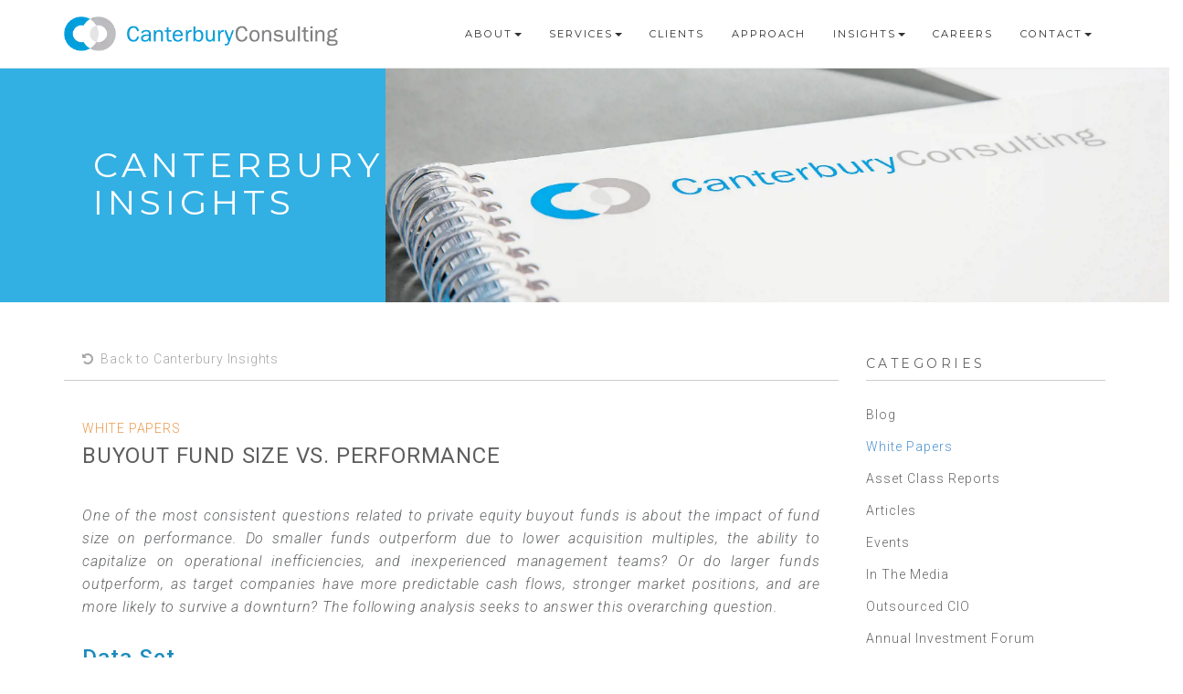

--- FILE ---
content_type: text/html; charset=utf-8
request_url: https://canterburyconsulting.com/insights/buyout-fund-size-vs-performance/
body_size: 12739
content:


<html class="no-js" lang="en">
<head>
    <meta charset="utf-8">
    <meta http-equiv="X-UA-Compatible" content="IE=edge">

    <title>Buyout Fund Size vs. Performance | Canterbury Consulting</title>
    <meta name="description" content=" ">
    <meta name="keywords">
    <meta name="viewport" content="width=device-width, initial-scale=1">
    <meta name="google-site-verification" content="mP4pW0IKzN-7ipRWqvb7ztk6-GQn3XUT7KCaWIrnR_k" />

    <meta property="og:title" content="Buyout Fund Size vs. Performance" />
    <meta property="og:url" content="https://canterburyconsulting.com/insights/buyout-fund-size-vs-performance/" />
    <meta property="og:description" content="" />
    <meta property="og:image" />

    <link rel="canonical" href="https://canterburyconsulting.com/insights/buyout-fund-size-vs-performance/" />


    <!-- Favicon -->
    <link rel="shortcut icon" href="/media/l5gmpy4s/faviconcc.ico?ver=2.0">

    <!-- Google Tag Manager -->
    <script>
        (function (w, d, s, l, i) {
            w[l] = w[l] || []; w[l].push({
                'gtm.start':
                    new Date().getTime(), event: 'gtm.js'
            }); var f = d.getElementsByTagName(s)[0],
                j = d.createElement(s), dl = l != 'dataLayer' ? '&l=' + l : ''; j.async = true; j.src =
                    'https://www.googletagmanager.com/gtm.js?id=' + i + dl; f.parentNode.insertBefore(j, f);
        })(window, document, 'script', 'dataLayer', 'GTM-NDK3LWW');</script>


    <!-- Google Analytics -->
    <script>
        (function (i, s, o, g, r, a, m) {
            i['GoogleAnalyticsObject'] = r; i[r] = i[r] || function () {
                (i[r].q = i[r].q || []).push(arguments)
            }, i[r].l = 1 * new Date(); a = s.createElement(o),
                m = s.getElementsByTagName(o)[0]; a.async = 1; a.src = g; m.parentNode.insertBefore(a, m)
        })(window, document, 'script', 'https://www.google-analytics.com/analytics.js', 'ga');

        ga('create', 'UA-7525479-1', 'auto');
        ga('send', 'pageview');
    </script>


    <!--Google tag GA4 (gtag.js)-->
    <script async src="https://www.googletagmanager.com/gtag/js?id=G-H9BX65LFKL"></script>
    <script>
        window.dataLayer = window.dataLayer || [];
        function gtag() { dataLayer.push(arguments); }
        gtag('js', new Date());

        gtag('config', 'G-H9BX65LFKL');
    </script>

    
        <!-- Bootstrap -->
        <link rel="stylesheet" href="/css/vendor/bootstrap.min.css?ver=2.0">


        <!--Fonts-->
        <link rel="stylesheet" href="/fonts/et-lineicons/css/style.css?ver=2.0">
        <link rel="stylesheet" href="/fonts/linea-font/css/linea-font.css?ver=2.0">
        <link rel="stylesheet" href="/fonts/fontawesome/css/font-awesome.min.css?ver=2.0">
        <link rel="stylesheet" href="https://fonts.googleapis.com/css?family=Montserrat:100,100i,200,200i,300,300i,400,400i,500,500i,600,600i,700,700i,800,800i,900,900i">
        <link rel="stylesheet" href="https://fonts.googleapis.com/css?family=Roboto:100,100i,300,300i,400,400i,500,500i,700,700i,900,900i">
        <!-- Slider -->
        <link rel="stylesheet" href="/css/vendor/slick.css?ver=2.0">
        <!-- Lightbox -->
        <link rel="stylesheet" href="/css/vendor/magnific-popup.css?ver=2.0">
        <!-- Animate.css -->
        <link rel="stylesheet" href="/css/vendor/animate.css?ver=2.0">


        <!-- Main CSS -->
        <link rel="stylesheet" href="/css/maincc.css?ver2.0">
        <link rel="stylesheet" href="/css/responsive.css?ver=1.1">

        <!-- App CSS -->
        <link rel="stylesheet" href="/css/app.css?ver=2.0">

        <!-- JS -->
        <script type='text/javascript' src="/scripts/vendor/modernizr-2.8.3.min.js"></script>
        <script src="https://ajax.googleapis.com/ajax/libs/jquery/3.6.1/jquery.min.js"></script>
    
</head>

<body id="page-top" data-spy="scroll" data-target=".navbar">
    <!-- Google Tag Manager (noscript) -->
    <noscript>
        <iframe src="https://www.googletagmanager.com/ns.html?id=GTM-NDK3LWW"
                height="0" width="0" style="display:none;visibility:hidden"></iframe>
    </noscript>
    <!-- End Google Tag Manager (noscript) -->
    

<!--[if lt IE 8]>
            <p class="browserupgrade">You are using an <strong>outdated</strong> browser. Please <a href="http://browsehappy.com/">upgrade your browser</a> to improve your experience.</p>
        <![endif]-->


        <!-- ========== Preloader ========== -->

        <div class="preloader">
    <img src="/media/kdplgn3k/loader.svg" alt="Loading...">
        </div>



        <!-- ========== Navigation ========== -->

        <nav class="navbar navbar-default navbar-fixed-top navbar-fw m-nav" role="navigation">
          <div class="container">
            <div class="navbar-header">
              <button type="button" class="navbar-toggle collapsed m-ham" data-toggle="collapse" data-target="#navbar" aria-expanded="false" aria-controls="navbar">
                <span class="sr-only">Toggle navigation</span>
                <span class="icon-bar"></span>
                <span class="icon-bar"></span>
                <span class="icon-bar"></span>
              </button>
              <!-- Logo -->
              <!--<img src="smiley.gif" alt="Smiley face" width="42" height="42">-->
              <!-- Logo -->
            <a class="navbar-brand" href="/" style="transition:none; width:70%"><img class="navbar-logo m-logo" src="/media/i3lhb00a/canterbury_logo.png?format=webp&amp;quality=40" alt="Canterbury Consulting Logo" style="margin-top:0px; max-width:300px;"></a>


            </div><!-- / .navbar-header -->



            <!-- Navbar Links -->
            <div id="navbar" class="navbar-collapse collapse">
              <ul class="nav navbar-nav navbar-right" style="font-family:'Montserrat', sans-serif">

                <!-- Home -->
                <li class="dropdown mega">
                  <a href="#" class="dropdown-toggle" data-toggle="dropdown" data-hover="dropdown" data-delay="350" role="button" aria-haspopup="true" aria-expanded="false">About<span class="caret"></span></a>
                    <ul class="dropdown-menu m-dropdown">
                      <li><a href="/our-story">Our Story</a></li>
                      <li><a href="/our-team">Our Team</a></li>
                      <li><a href="/our-forum">Our Forum</a></li>
                      <li><a href="/dei">Our DEI</a></li>
                    </ul>
                </li><!-- / Home -->
                <li class="dropdown mega">
                  <a href="#" class="dropdown-toggle" data-toggle="dropdown" data-hover="dropdown" data-delay="350" role="button" aria-haspopup="true" aria-expanded="false">Services<span class="caret"></span></a>
                  <ul class="dropdown-menu m-dropdown">
                    <li><a href="/institutional-advisory">Institutional Advisory</a></li>
                     <li><a href="/outsourced-discretionary-management">Outsourced &amp; Discretionary Management</a></li>
                     <li><a href="/wealth-management">Wealth Management</a></li>
                  </ul>
                </li>
                <li class="dropdown mega">
                  <a href="/clients" class="dropdown-toggle" aria-haspopup="true" aria-expanded="false">Clients</a> 
                </li>
                <li class="dropdown mega">
                  <a href="/our-approach" class="dropdown-toggle" aria-haspopup="true" aria-expanded="false">Approach</a>   
                </li>
                <li class="dropdown mega">
                  <a href="#" class="dropdown-toggle" data-toggle="dropdown" data-hover="dropdown" data-delay="350" role="button" aria-haspopup="true" aria-expanded="false">Insights<span class="caret"></span></a>   
                  <ul class="dropdown-menu m-dropdown">
                    <li><a href="/insights">Canterbury Insights</a></li>
                     <li><a href="/news">News & Events</a></li>
                     <li><a href="/blog">Blog</a></li>
                     <li><a href="/videos">Videos</a></li>
                  </ul>
                </li>
                <li class="dropdown mega">
                  <a href="/careers" class="dropdown-toggle" aria-haspopup="true" aria-expanded="false">Careers</a>   
                </li>
                <li class="dropdown mega">
                  <a href="#" class="dropdown-toggle" data-toggle="dropdown" data-hover="dropdown" data-delay="350" role="button" aria-haspopup="true" aria-expanded="false">Contact<span class="caret"></span></a>
                  <ul class="dropdown-menu m-dropdown">
                    <li><a href="/contact">New Clients</a></li>
                     <li><a href="/locations">Locations</a></li>
                  </ul>  
                </li>
              </ul>
              <!-- / .nav .navbar-nav -->




            </div><!--/.navbar-collapse -->
          </div><!-- / .container -->
        </nav><!-- / .navbar -->    

    




    <header class="row about-us-title" data-stellar-background-ratio="0.4">
        <div class="col-md-4 m-about-headerchange" style="background-color: rgba(0, 157, 220, .8);
     background-repeat: no-repeat;
     background-size: cover;
     padding-top: 100px;
     padding-bottom: 89px;
     margin-top:40px">
            <h1 style="color: white; font-weight: 400; font-size: 38px; width: 50%; text-align: center; margin:auto">Canterbury Insights</h1>
        </div>
        <div class="col-md-8 m-about-delete" style="background-image: url(/media/lvtjrrsr/insights_header.png?format=webp&amp;quality=50);
     background-repeat: no-repeat;
     background-size: cover;
     padding-top: 100px;
     padding-bottom: 100px;
     background-position: center;
     margin-top:40px">
            <h1 style="color: white; font-weight: 400; font-size: 38px">&nbsp;</h1>
        </div>
    </header>
    <section class="container" style="margin-top: 40px;">
        <div class="row">
            <div class="col-sm-12 col-md-9" style="margin-top:2px;">
                <div style="border-bottom:1px solid #ccc; padding:8px 0px 10px 20px">
                        <a href="/insights" class="nonactive-new-link"><i class="fa fa-undo" aria-hidden="true"></i>&nbsp;&nbsp;Back to Canterbury Insights</a>
                </div>
                <div class="insights">
                    <div class="insight-post">
                        <div class="insight-type wow fadeInUp">
                            White Papers
                        </div>
                        <div class="insight-title-post wow fadeInUp">
                            Buyout Fund Size vs. Performance
                        </div>
                        <div class="insight-date-post wow fadeInUp">
                            <!--<div style="display:inline;">JANUARY 2019</div>-->
                            <!-- News date and author line conditional -->
                        </div>
                        <div class="insight-text-post wow fadeInLeft">
                            <p style="text-align: justify;"><em>One of the most consistent questions related to private equity buyout funds is about the impact of fund size on performance. Do smaller funds outperform due to lower acquisition multiples, the ability to capitalize on operational inefficiencies, and inexperienced management teams? Or do larger funds outperform, as target companies have more predictable cash flows, stronger market positions, and are more likely to survive a downturn? The following analysis seeks to answer this overarching question.</em></p>
<h2 style="text-align: justify;">Data Set</h2>
<p style="text-align: justify;">Canterbury sought to analyze the impact of fund size on performance by using Preqin’s database for a sample of 907 buyout funds raised between 1995 and 2015 in the U.S. and Europe. Data is as of March 31, 2018, and funds below $100 million were excluded from the analysis.</p>
<p style="text-align: justify;">The flat trend line and miniscule R-squared value in Exhibit A, below indicate no fundamental correlation between fund size and performance, which dispels the notion that funds are not able to generate the same returns, on average, once they reach a certain size. The dispersion of returns is higher with smaller funds, which is in part pronounced on the graph due to a large concentration of funds below $2 billion.</p>
<p style="text-align: center;"><strong>Fund Size vs. Performance — Full Data Set</strong></p>
<p style="text-align: center;"><img src="https://www.canterburyconsulting.com/media/1495/buyout-fund-size-vs-performance-exhibit-a.png?width=499&amp;height=219" alt="" /></p>
<p style="text-align: center;"><em>Exhibit A. Source: Preqin as of March 31, 2018.</em></p>
<h2 style="text-align: justify;">Volatility of Performance</h2>
<p style="text-align: justify;">While median performance does not have a strong correlation with fund size, some further analysis shows that the first and third quartile thresholds compress toward the median with larger funds (Exhibit B).</p>
<p style="text-align: center;"><img src="https://www.canterburyconsulting.com/media/1494/buyout-fund-size-vs-performance-exhibit-b.png?width=500&amp;height=308.1285444234405" alt="" /></p>
<p style="text-align: center;"><em>Exhibit B. Source: Preqin as of March 31, 2018.</em></p>
<p style="text-align: justify;">Expanding on volatility of returns, the standard deviation of returns for each fund size category is shown in Exhibit C. There is a significant correlation between fund size and standard deviation, which decreases from 16.8% in funds below $250 million to 7.8% in funds above $6 billion. Interestingly, the standard deviation of returns of funds between $500 million and $6 billion is relatively consistent.</p>
<p style="text-align: center;"><strong>Standard Deviation of Returns by Fund Size</strong></p>
<p style="text-align: center;"><img src="https://www.canterburyconsulting.com/media/1493/buyout-fund-size-vs-performance-exhibit-c.png?width=500&amp;height=302.5540275049116" alt="" /></p>
<p style="text-align: center;"><em>Exhibit C. Source: Preqin as of March 31, 2018.</em></p>
<p style="text-align: justify;">While it has been established that smaller funds have exhibited higher volatility, Exhibit D displays the extent that downside was reduced and upside was sacrificed with larger funds. While the reduced volatility of larger funds results in a more predictable return, the likelihood of outsized returns or significant underperformance decreases significantly.</p>
<p style="text-align: center;"><strong>Quartile Performance by Fund Size Category</strong></p>
<p style="text-align: center;"><img src="https://www.canterburyconsulting.com/media/1492/buyout-fund-size-vs-performance-exhibit-d.png?width=500&amp;height=308.6538461538462" alt="" /></p>
<p style="text-align: center;"><em>Exhibit D. Source: Preqin as of March 31, 2018.</em></p>
<h2 style="text-align: justify;">Impact of Market Environment</h2>
<p style="text-align: justify;">Since the period between 1995 and 2015 encompasses many different investment environments, we sought to examine whether funds with investment periods in different market cycles displayed the same trend as the overall data set.</p>
<p style="text-align: center;"><strong>Buyout Fund Performance of Vintage Years 2004–2007</strong></p>
<p style="text-align: center;"><img src="https://www.canterburyconsulting.com/media/1491/buyout-fund-size-vs-performance-exhibit-e.png?width=500&amp;height=319.1699604743083" alt="" /></p>
<p style="text-align: center;"><em>Exhibit E. Source: Preqin as of March 31, 2018.</em></p>
<p style="text-align: justify;">Buyout funds raised in the four years prior to the global financial crisis (GFC, 2004-2007 vintage years) generally followed the same trend, although there was outperformance from the smallest size cohort. While the median performance was relatively consistent in funds $250 million and above, returns again compressed toward the median in larger funds (Exhibit E). Returns in this time period were more narrow and consistent than the overall data set, which is counter-intuitive to what would be expected in a market downturn and will be a focus of future analysis.</p>
<p style="text-align: center;"><strong>Buyout Fund Performance of Vintage Years 2008–2012</strong></p>
<p style="text-align: center;"><img src="https://www.canterburyconsulting.com/media/1490/buyout-fund-size-vs-performance-exhibit-f.png?width=475&amp;height=378" alt="" /></p>
<p style="text-align: center;"><em>Exhibit F. Source: Preqin as of March 31, 2018.</em></p>
<p style="text-align: justify;">Meanwhile,  funds raised between 2008 and 2012 have generated materially higher returns (Exhibit F), with a median net IRR of 15.1% compared to a median net IRR of 10.6% from funds raised in the prior four vintage years. Once again, substantially more volatility of returns was experienced from smaller fund sizes. While the median performance for funds $6 billion or above was higher than the other cohorts, Canterbury notes that the sample size is just 10 funds as less mega-funds were raised following the GFC.</p>
<h2 style="text-align: justify;">Takeaways</h2>
<ul>
<li style="text-align: justify;">Fund size alone does not appear to have predictive power on performance. Buyout funds of all sizes have historically generated consistent median performance, although there is more volatility on both the upside and downside with smaller funds. Thus, a manager should not be rejected due solely to an increase to a certain size threshold. Large funds benefit from higher revenue from fees and carried interest which can provide better economics to the management team. </li>
<li style="text-align: justify;">An investor who desires less volatile, median buyout performance should consider allocating to a small number of larger funds. However, an effort to produce substantially above-median performance requires a focus on funds that are smaller in size. Manager selection is pivotal with smaller funds, as top-quartile managers can generate meaningful outperformance, while bottom-quartile managers can have a pronounced negative impact on a portfolio.</li>
<li style="text-align: justify;">Volatility decreases significantly in funds above $500 million, which is indicated by the decreased standard deviation of these funds. It would be recommended for investors who pursue funds below $500 million to invest in enough of these opportunities to appropriately diversify.</li>
<li style="text-align: justify;">While lower than the other years sampled (median net IRR of 10.6%), returns remained consistent in funds with vintage years between 2004 and 2007, which were investing leading up to and during the GFC. This is a compelling argument for allocating to buyout opportunities through all stages of the market cycle.</li>
<li style="text-align: justify;">From a macro perspective, the average size of funds has increased substantially through the years as private equity has comprised a more meaningful allocation of institutional portfolios. The average buyout fund raised between 1995 and 1999 was $807 million; this nearly doubled to $1.6 billion between 2013 and 2015. The median fund size experienced a similar increase, from $450.0 million to $804.5 million during the same time frame.</li>
</ul>
                        </div>
                        <div class="insight-text-post wow fadeInLeft">
                            <p><hr style="height: 1px; color: #ccc; background-color: #ccc;" />
<br><p style="text-align: justify; font-size: 0.9em; color: #616365;"><em>The comments provided herein are a general market overview and do not constitute investment advice, are not predictive of any future market performance, and do not represent an offer to sell, or a solicitation of an offer to buy, any security. Similarly, this information is not intended to provide specific advice, recommendations, or projected returns. The views presented herein represent good faith views of Canterbury Consulting as of the date of this communication and are subject to change as economic and market conditions dictate. Though these views may be informed by information from sources that we believe to be accurate, we can make no representation as to the accuracy of such sources or the adequacy and completeness of such information.</em></p></p>

<p><br></p>

<script type="text/javascript" id="aoform-script-42012272-65bb-46bd-bfb8-3deaf173e9a1:d-0001">!function(o,t,e,a){o._aoForms=o._aoForms||[],o._aoForms.push(a);var n=function(){var o=t.createElement(e);o.src=("https:"==t.location.protocol?"https://":"http://")+"info.canterburyconsulting.com/acton/content/form_embed.js",o.async=!0;for(var a=t.getElementsByTagName(e)[0],n=a.parentNode,c=document.getElementsByTagName("script"),r=!1,s=0;s<c.length;s++){if(c[s].getAttribute("src")==o.getAttribute("src"))r=!0;}r?typeof(_aoFormLoader)!="undefined"?_aoFormLoader.load({id:"42012272-65bb-46bd-bfb8-3deaf173e9a1:d-0001",accountId:"41192",domain:"info.canterburyconsulting.com",isTemp:false,noStyle:false,prefill:false}):"":n.insertBefore(o,a)};window.attachEvent?window.attachEvent("onload",n):window.addEventListener("load",n,!1),n()}(window,document,"script",{id:"42012272-65bb-46bd-bfb8-3deaf173e9a1",accountId:"41192",domain:"info.canterburyconsulting.com",isTemp:false,noStyle:false,prefill:false});</script>
                        </div>
                    </div>
                </div>
            </div>
            <!-- Right Module Nav -->
            <div class="col-sm-12 col-md-3">
                <!--<div style="margin:32px 0px 60px 0px">-->
                <!--  <input type="text" class="form-control" placeholder="Search ..." name="srch-term" id="srch-term">-->
                <!--</div>    -->
                <div>
                    <h3 class="insight-right-header">
                        CATEGORIES
                    </h3>
                    <div class="cat-articles">
                            <h4 class="article-link-header" style="text-transform: none"><a href="/blog">Blog</a><span class="carat-hide">&nbsp;&nbsp;<i class="fa fa-angle-right"></i></span></h4>
                    </div>
                    <div class="cat-articles">
                            <h4 class="article-link-header blue" style="text-transform: none;"><a style="color: #4c91cd" href="/insights?cat=White Papers">White Papers</a><span class="carat-hide">&nbsp;&nbsp;<i class="fa fa-angle-right"></i></span></h4>
                    </div>
                    <div class="cat-articles">
                            <h4 class="article-link-header" style="text-transform: none"><a href="/insights?cat=Asset Class Reports">Asset Class Reports</a><span class="carat-hide">&nbsp;&nbsp;<i class="fa fa-angle-right"></i></span></h4>
                    </div>
                    <div class="cat-articles">
                            <h4 class="article-link-header" style="text-transform: none"><a href="/news?cat=Articles">Articles</a><span class="carat-hide">&nbsp;&nbsp;<i class="fa fa-angle-right"></i></span></h4>
                    </div>
                    <div class="cat-articles">
                            <h4 class="article-link-header" style="text-transform: none"><a href="/news?cat=Events">Events</a><span class="carat-hide">&nbsp;&nbsp;<i class="fa fa-angle-right"></i></span></h4>
                    </div>
                    <div class="cat-articles">
                            <h4 class="article-link-header" style="text-transform: none"><a href="/news?cat=In The Media">In The Media</a><span class="carat-hide">&nbsp;&nbsp;<i class="fa fa-angle-right"></i></span></h4>
                    </div>
                    <div class="cat-articles">
                            <h4 class="article-link-header" style="text-transform: none"><a href="/blog?cat=Outsourced CIO">Outsourced CIO</a><span class="carat-hide">&nbsp;&nbsp;<i class="fa fa-angle-right"></i></span></h4>
                    </div>
                    <div class="cat-articles">
                            <h4 class="article-link-header" style="text-transform: none"><a href="/news?cat=Annual Investment Forum">Annual Investment Forum</a><span class="carat-hide">&nbsp;&nbsp;<i class="fa fa-angle-right"></i></span></h4>
                    </div>
                </div>
                <div style="margin:60px 0px 280px 0px">
                    <h3 class="insight-right-header" id="insights-sidebar-title">
                        LATEST NEWS &amp; EVENTS
                    </h3>
                            <div class="articles">
                                <div class="news-article">
                                        <h4 class="article-link-header" style="text-transform: none"><a href="/insights/canterbury-review-third-quarter-2025/">Canterbury Review: Third Quarter 2025</a><span class="carat-hide">&nbsp;&nbsp;<i class="fa fa-angle-right"></i></span></h4>
                                        <h5 class="article-link-date" style="text-transform: none">
                                            OCTOBER 2025
                                        </h5>
                                </div>
                            </div>
                            <div class="articles">
                                <div class="news-article">
                                        <h4 class="article-link-header" style="text-transform: none"><a href="/insights/canterbury-review-first-quarter-2025/">Canterbury Review: First Quarter 2025</a><span class="carat-hide">&nbsp;&nbsp;<i class="fa fa-angle-right"></i></span></h4>
                                        <h5 class="article-link-date" style="text-transform: none">
                                            APRIL 2025
                                        </h5>
                                </div>
                            </div>
                            <div class="articles">
                                <div class="news-article">
                                        <h4 class="article-link-header" style="text-transform: none"><a href="/insights/the-reign-of-the-us-dollar-exploring-its-past-present-and-future/">The Reign of the U.S. Dollar: exploring Its Past, Present, and Future</a><span class="carat-hide">&nbsp;&nbsp;<i class="fa fa-angle-right"></i></span></h4>
                                        <h5 class="article-link-date" style="text-transform: none">
                                            MARCH 2025
                                        </h5>
                                </div>
                            </div>
                            <div class="articles">
                                <div class="news-article">
                                        <h4 class="article-link-header" style="text-transform: none"><a href="/insights/canterbury-review-fourth-quarter-2024/">Canterbury Review: Fourth Quarter 2024</a><span class="carat-hide">&nbsp;&nbsp;<i class="fa fa-angle-right"></i></span></h4>
                                        <h5 class="article-link-date" style="text-transform: none">
                                            FEBRUARY 2025
                                        </h5>
                                </div>
                            </div>
                            <div class="articles">
                                <div class="news-article">
                                        <h4 class="article-link-header" style="text-transform: none"><a href="/insights/canterbury-review-third-quarter-2024/">Canterbury Review: Third Quarter 2024 </a><span class="carat-hide">&nbsp;&nbsp;<i class="fa fa-angle-right"></i></span></h4>
                                        <h5 class="article-link-date" style="text-transform: none">
                                            DECEMBER 2024
                                        </h5>
                                </div>
                            </div>
                </div>
            </div>
        </div>
    </section>
    <div class="modal fade modal2" id="videoModal" tabindex="-1" role="dialog" aria-labelledby="videoModal" aria-hidden="true">
        <div class="modal-dialog">
            <div class="modal-content modal-content1">
                <div class="modal-body">
                    <button type="button" class="close" data-dismiss="modal" aria-hidden="true">&times;</button>
                    <div>
                        <iframe width="100%" height="350" style="border:none" src=""></iframe>
                    </div>
                </div>
            </div>
        </div>
    </div>

<script type="text/javascript">
    $(document).ready(function () {
        $("#srch-term").keyup(function (event) {
            if (event.keyCode == 13) {
                window.location.href = "/search-page?q=" + $("#srch-term").val();
            }
        });
        autoPlayYouTubeModal();
    });

    function autoPlayYouTubeModal() {
        var trigger = $("body").find('[data-toggle="modal"]');
        trigger.click(function () {
            var theModal = $(this).data("target"),
                videoSRC = $(this).attr("data-theVideo"),
                videoSRCauto = videoSRC + "?autoplay=1";
            $(theModal + ' iframe').attr('src', videoSRCauto);
            $(theModal + ' button.close').click(function () {
                $(theModal + ' iframe').attr('src', videoSRC);
            });
        });
    }

</script>


    
        <!-- Footer -->

<!-- ========== Footer Widgets ========== -->

            <footer class="footer-widgets" style="background-repeat: no-repeat;background-size: cover; color: #FFF; background:#616365">
              <div class="container">
                <div class="section col-md-12 col-sm-12 col-xs-12" style="padding-bottom:80px">

                  <!-- About Us -->
                  <div class="col-md-3 col-sm-6 col-xs-12 mb-sm-50">
                    <div class="widget">
                      <h5 class="header-widget">Company</h5>

                        <p><a href="/our-story">Our Story</a></p>
                        <p><a href="/our-team">Team</a> </p>
                        <p><a href="/our-approach">Approach</a></p>
                        <p><a href="/clients">Clients</a> </p>

                    </div><!-- / .widget -->
                    
                    <div class="widget" style="margin-top:40px">
                      <h5 class="header-widget">News</h5>

                        <p><a href="/news?cat=Articles">Articles</a></p>
                        <p><a href="/news?cat=In%20The%20Media">In The Media</a></p>
                        <p><a href="/news?cat=Events">Events</a></p>

                    </div><!-- / .widget -->
                  </div><!-- / .col-md-3 -->

                  <!-- Services -->
                  <div class="col-md-3 col-sm-6 col-xs-12 mb-sm-50">
                    <div class="widget">
                      <h5 class="header-widget"><s></s>Services</h5>
                      <p><a href="/institutional-advisory">Institutional Advisory</a></p>
                      <p><a href="/outsourced-discretionary-management">Outsourced &amp; Discretionary Management</a></p>
                      <p><a href="/wealth-management">Wealth Management</a></p>
                    </div><!-- / .widget -->
                    
                    <div class="widget" style="margin-top:48px">
                      <h5 class="header-widget">Insights</h5>

                        <p><a href="/insights?cat=White%20Papers">White Papers</a></p>
                        <p><a href="/insights?cat=Asset%20Class%20Reports">Asset Class Reports</a></p>
                        <p><a href="/our-forum">Annual Investment Forum</a></p>

                    </div>
                  </div><!-- / .col-md-3 -->
                  

                  <!-- Locations -->
                  <div class="col-md-3 col-sm-6 col-xs-12 mb-sm-50">
                    <div class="widget">
                      <h5 class="header-widget">Locations</h5>
                        
                       <div class="col-sm-12 col-xs-12" style="padding:0px"> 
                          
                          <div class="col-sm-2 col-xs-2" style="padding:0px 0px 0px 8px; width:13%">
                            <i class="fa fa-map-marker" aria-hidden="true"></i>
                          </div>

                          <div class="col-sm-10 col-xs-10" style="padding:0px">
                            <p style="margin-bottom:5px"><a href="https://goo.gl/maps/KNYT5PiJQLt" target="_blank" class="footer-map-link">610 Newport Center Drive, Suite 500<br>Newport Beach, CA 92660</a></p>
                            <p style="color:#E9994A; margin-bottom:20px"><a class="tel" href="tel:949-721-9580">949-721-9580</a></p>
                          </div>

                          <div class="col-sm-2 col-xs-2" style="padding:0px 0px 0px 8px; width:13%">
                          <i class="fa fa-map-marker" aria-hidden="true"></i>
                          </div>

                          <div class="col-sm-10 col-xs-10" style="padding:0px">
                            <p style="margin:bottom:5px"><a href="https://goo.gl/maps/WHjfZJru1LT2" target="_blank" class="footer-map-link">1200 Fifth Ave, Suite 1725<br>Seattle, WA 98101</a></p>
                            <p style="color:#E9994A; margin-bottom:20px"> <a class="tel" href="tel:206-839-9830">206-839-9830</a></p>
                          </div>
                          
                          <div class="col-sm-2 col-xs-2" style="padding:0px 0px 0px 8px; width:13%">
                            <i class="fa fa-map-marker" aria-hidden="true"></i>
                          </div>
                          
                          <div class="col-sm-10 col-xs-10" style="padding:0px">
                            <p style="margin:bottom:5px"><a href="https://goo.gl/maps/DJxkkTM9frQJhQnv9" target="_blank" class="footer-map-link">222 South Mill Ave, Suite 800<br>Tempe, AZ 85281</a></p>
                            <p style="color:#E9994A;"> <a class="tel" href="tel:206-839-9830">949-721-9580</a></p>
                          </div>
                        </div>    
                    </div><!-- / .widget -->
                  </div><!-- / .col-md-3 -->

                  <!-- Contact -->
                  <div class="col-md-3 col-sm-6 col-xs-12">
                    <div class="widget newsletter-widget">
                      <h5 class="header-widget">Get Connected</h5>
                    
                      <p><a href="/contact">Contact Us</a></p>
                      <p><a href="/managers">Managers</a></p>
                      <p><a href="/careers">Careers</a></p>
                      
                      <p style="margin-bottom:15px;"><a href="https://www.linkedin.com/company/canterbury-consulting">Follow Us&nbsp;&nbsp;<i class="fa fa-linkedin-square fa-lg" aria-hidden="true"></i></a></p>
                      <p style="margin-bottom:0px;">Subscribe to Our Newsletter</p>
                      <div id="newsletter-form">
                            <script type="text/javascript" id="aoform-script-a17f9b34-cd8d-44a1-8787-4005f77ea827:d-0001">!function(o,t,e,a){o._aoForms=o._aoForms||[],o._aoForms.push(a);var n=function(){var o=t.createElement(e);o.src=("https:"==t.location.protocol?"https://":"http://")+"info.canterburyconsulting.com/acton/content/form_embed.js",o.async=!0;for(var a=t.getElementsByTagName(e)[0],n=a.parentNode,c=document.getElementsByTagName("script"),r=!1,s=0;s<c.length;s++){if(c[s].getAttribute("src")==o.getAttribute("src"))r=!0;}r?typeof(_aoFormLoader)!="undefined"?_aoFormLoader.load({id:"a17f9b34-cd8d-44a1-8787-4005f77ea827:d-0001",accountId:"41192",domain:"info.canterburyconsulting.com",isTemp:false,noStyle:false,prefill:false}):"":n.insertBefore(o,a)};window.attachEvent?window.attachEvent("onload",n):window.addEventListener("load",n,!1),n()}(window,document,"script",{id:"a17f9b34-cd8d-44a1-8787-4005f77ea827",accountId:"41192",domain:"info.canterburyconsulting.com",isTemp:false,noStyle:false,prefill:false});</script>
                      </div>

                    </div><!-- / .widget -->
                  </div><!-- / .col-md-3 -->

                </div><!-- / .row -->
              </div><!-- / .container -->


        
          <div class="copyright">
            <div class="container">
              <div class="row">

                <div class="col-md-12" style="margin-left:20px">
                  
                 <a href="/" style="color:#FFF; font-size:14px">Copyright &copy; 2025 Canterbury Consulting, Inc.</a>&nbsp;&nbsp;|&nbsp;&nbsp;<a href="/legal" class="client-link" style="font-style:normal" target="_blank">Legal</a>&nbsp;&nbsp;|&nbsp;&nbsp;<a href="https://canterburyconsulting.euwest01.umbraco.io/media/ko4b2gtv/cci-form-crs-032723.pdf" class="client-link" style="font-style:normal" target="_blank">Client Relationship Summary (Form CRS)</a>

            <!--    <div class="col-md-6">
                  <small><a href="#page-top" class="pull-right to-the-top"><i class="fa fa-angle-up"></i></a></small>
                </div> -->

                </div><!-- / .row -->
              </div><!-- / .container -->
            </div><!-- / .copyright -->
          </div>
          
     <!-- <div id="joinNews" class="newsletter-modal">
              <div class="newsletter-modal-content">
                  <span class="news-close"><i class="fa fa-times fa-sm" aria-hidden="true"></i></span>
                  <h3 style="margin:0px 0px 3px 0px; color:#777777">Subscribe to Canterbury's Newsletter</h3>
                  <p style="margin:0px 0px 10px 0px; color:#777777">Get news, insights, and updates about the industry and thought leaders straight to your inbox</p>
                  
                    <div id="newsletter-form">
                        <script type="text/javascript" id="aoform-script-a17f9b34-cd8d-44a1-8787-4005f77ea827:d-0001">!function(o,t,e,a){o._aoForms=o._aoForms||[],o._aoForms.push(a);var n=function(){var o=t.createElement(e);o.src=("https:"==t.location.protocol?"https://":"http://")+"info.canterburyconsulting.com/acton/content/form_embed.js",o.async=!0;for(var a=t.getElementsByTagName(e)[0],n=a.parentNode,c=document.getElementsByTagName("script"),r=!1,s=0;s<c.length;s++){if(c[s].getAttribute("src")==o.getAttribute("src"))r=!0;}r?typeof(_aoFormLoader)!="undefined"?_aoFormLoader.load({id:"a17f9b34-cd8d-44a1-8787-4005f77ea827:d-0001",accountId:"41192",domain:"info.canterburyconsulting.com",isTemp:false,noStyle:false,prefill:false}):"":n.insertBefore(o,a)};window.attachEvent?window.attachEvent("onload",n):window.addEventListener("load",n,!1),n()}(window,document,"script",{id:"a17f9b34-cd8d-44a1-8787-4005f77ea827",accountId:"41192",domain:"info.canterburyconsulting.com",isTemp:false,noStyle:false,prefill:false});</script>
                    </div>
                   
              </div> 
          </div> -->
          
          
          
        </footer>
        
        <script>
            // Get the modal
            var modal = document.getElementById("joinNews");
            
            // Get the button that opens the modal
            var btn = document.getElementById("newsBtn");
            
            // Get the <span> element that closes the modal
            var span = document.getElementsByClassName("news-close")[0];
            
            // When the user clicks the button, open the modal 
            btn.onclick = function() {
              modal.style.display = "block";
            }
            
            // When the user clicks on <span> (x), close the modal
            span.onclick = function() {
              modal.style.display = "none";
            }
            
            // When the user clicks anywhere outside of the modal, close it
            window.onclick = function(event) {
              if (event.target == modal) {
                modal.style.display = "none";
              }
            }
        </script>        <!-- /Footer -->
    



    <!-- ========== Scripts ========== -->


    <script src="/scripts/vendor/google-fonts.js"></script>
    <script src="/scripts/vendor/jquery.easing.js"></script>
    <script src="/scripts/vendor/jquery.waypoints.min.js"></script>
    <script src="/scripts/vendor/bootstrap.min.js"></script>
    <script src="/scripts/vendor/bootstrap-hover-dropdown.min.js"></script>
    <script src="/scripts/vendor/smoothscroll.js"></script>
    <script src="/scripts/vendor/jquery.localScroll.min.js"></script>
    <script src="/scripts/vendor/jquery.scrollTo.min.js"></script>
    <script src="/scripts/vendor/jquery.stellar.min.js"></script>
    <script src="/scripts/vendor/jquery.parallax.js"></script>
    <script src="/scripts/vendor/slick.min.js"></script>
    <script src="/scripts/vendor/jquery.easypiechart.min.js"></script>
    <script src="/scripts/vendor/countup.min.js"></script>
    <script src="/scripts/vendor/isotope.min.js"></script>
    <script src="/scripts/vendor/jquery.magnific-popup.min.js"></script>
    <script src="/scripts/vendor/wow.min.js"></script>
    <script src="/scripts/vendor/jquery.ajaxchimp.js"></script>

    <script>
        $(".myBox").click(function () {
            window.location = $(this).find("a").attr("href");
            return false;
        });
        // $('.preloader').delay(350).fadeOut('slow',function(){});
    </script>

    <!-- Google Maps -->
    <script async src="/scripts/vendor/gmap.js"></script>
    <script async type="text/javascript" src="https://maps.googleapis.com/maps/api/js?key=AIzaSyAH_IpY5MkZup-uQy9eyoh-ZH-YD35YdCw"></script>

    <!-- Definity JS -->
    <script src="/scripts/vendor/main.js"></script>

    <!-- Validator JS -->
    <script src="/scripts/vendor/validator.js"></script>

    <!-- Slideshow Scripts -->
    <script>
        var slideIndex = 1;
        showSlides(slideIndex);

        // Next/previous controls
        function plusSlides(n) {
            showSlides(slideIndex += n);
        }

        // Thumbnail image controls
        function currentSlide(n) {
            showSlides(slideIndex = n);
        }

        function showSlides(n) {
            var i;
            var slides = document.getElementsByClassName("mySlides");
            var dots = document.getElementsByClassName("dot");
            if (n > slides.length) { slideIndex = 1 }
            if (n < 1) { slideIndex = slides.length }
            for (i = 0; i < slides.length; i++) {
                slides[i].style.display = "none";
            }
            for (i = 0; i < dots.length; i++) {
                dots[i].className = dots[i].className.replace(" active", "");
            }
            slides[slideIndex - 1].style.display = "block";
            dots[slideIndex - 1].className += " active";
        }</script>


</body>
</html>

--- FILE ---
content_type: text/plain
request_url: https://www.google-analytics.com/j/collect?v=1&_v=j102&a=1324967193&t=pageview&_s=1&dl=https%3A%2F%2Fcanterburyconsulting.com%2Finsights%2Fbuyout-fund-size-vs-performance%2F&ul=en-us%40posix&dt=Buyout%20Fund%20Size%20vs.%20Performance%20%7C%20Canterbury%20Consulting&sr=1280x720&vp=1280x720&_u=IADAAEABAAAAACAAI~&jid=917685891&gjid=792087336&cid=48288218.1768731092&tid=UA-7525479-1&_gid=515740185.1768731092&_r=1&_slc=1&z=1289101935
body_size: -574
content:
2,cG-H9BX65LFKL